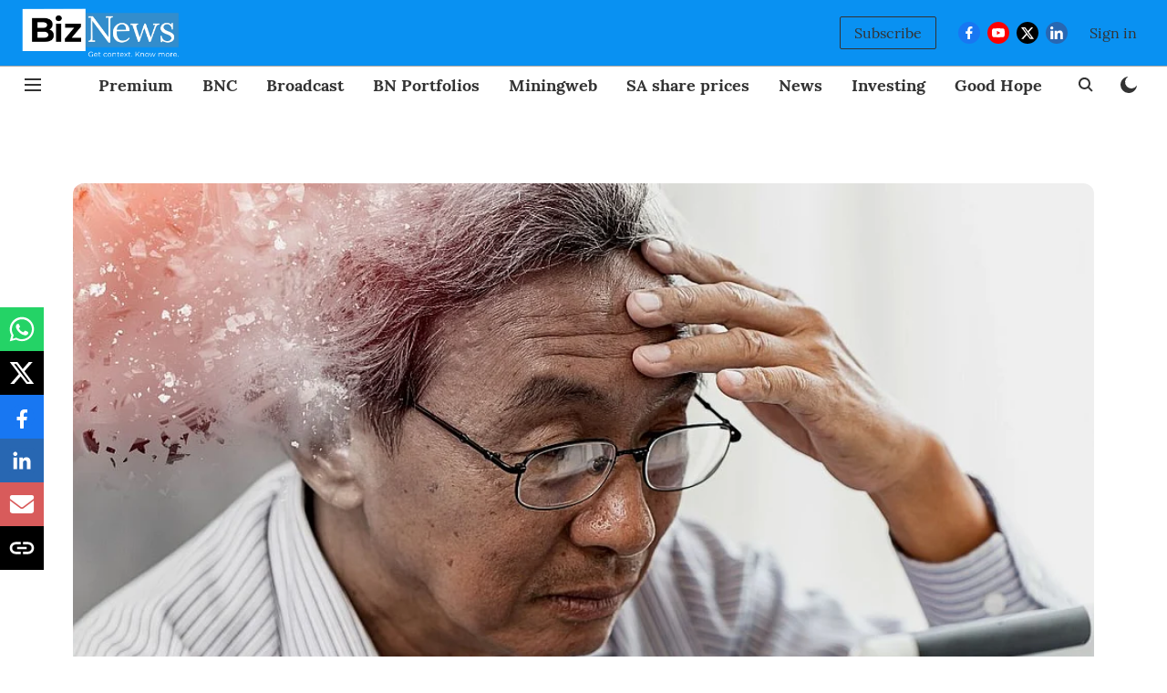

--- FILE ---
content_type: text/html; charset=utf-8
request_url: https://www.google.com/recaptcha/api2/aframe
body_size: 249
content:
<!DOCTYPE HTML><html><head><meta http-equiv="content-type" content="text/html; charset=UTF-8"></head><body><script nonce="dH_OlaDfL_4lTAxMJTMG7w">/** Anti-fraud and anti-abuse applications only. See google.com/recaptcha */ try{var clients={'sodar':'https://pagead2.googlesyndication.com/pagead/sodar?'};window.addEventListener("message",function(a){try{if(a.source===window.parent){var b=JSON.parse(a.data);var c=clients[b['id']];if(c){var d=document.createElement('img');d.src=c+b['params']+'&rc='+(localStorage.getItem("rc::a")?sessionStorage.getItem("rc::b"):"");window.document.body.appendChild(d);sessionStorage.setItem("rc::e",parseInt(sessionStorage.getItem("rc::e")||0)+1);localStorage.setItem("rc::h",'1769396036378');}}}catch(b){}});window.parent.postMessage("_grecaptcha_ready", "*");}catch(b){}</script></body></html>

--- FILE ---
content_type: application/javascript; charset=UTF-8
request_url: https://www.biznews.com/cdn-cgi/challenge-platform/h/b/scripts/jsd/d251aa49a8a3/main.js?
body_size: 9035
content:
window._cf_chl_opt={AKGCx8:'b'};~function(Q7,jk,jO,jM,jS,jN,jR,ja,Q1,Q3){Q7=J,function(l,d,Qc,Q6,j,Q){for(Qc={l:620,d:754,j:725,Q:563,H:744,P:624,n:677,L:550,Y:577,C:595},Q6=J,j=l();!![];)try{if(Q=-parseInt(Q6(Qc.l))/1*(-parseInt(Q6(Qc.d))/2)+-parseInt(Q6(Qc.j))/3+-parseInt(Q6(Qc.Q))/4*(-parseInt(Q6(Qc.H))/5)+parseInt(Q6(Qc.P))/6*(parseInt(Q6(Qc.n))/7)+-parseInt(Q6(Qc.L))/8+parseInt(Q6(Qc.Y))/9+-parseInt(Q6(Qc.C))/10,Q===d)break;else j.push(j.shift())}catch(H){j.push(j.shift())}}(h,935861),jk=this||self,jO=jk[Q7(555)],jM={},jM[Q7(586)]='o',jM[Q7(704)]='s',jM[Q7(661)]='u',jM[Q7(702)]='z',jM[Q7(621)]='n',jM[Q7(687)]='I',jM[Q7(757)]='b',jS=jM,jk[Q7(717)]=function(j,Q,H,P,rJ,rh,r9,Qd,L,C,K,I,D,y,F){if(rJ={l:649,d:506,j:724,Q:565,H:724,P:698,n:639,L:707,Y:698,C:639,m:707,K:625,I:755,b:730,D:642,y:569,F:535,g:666,z:683,W:638},rh={l:505,d:730,j:638,Q:655},r9={l:679,d:654,j:567,Q:499,H:720,P:645,n:508,L:690,Y:637,C:566,m:496},Qd=Q7,L={'vJKfa':function(g,z){return g+z},'lTZcQ':function(g,z){return g(z)},'seleN':function(g,z){return g===z},'lOyLC':function(g,z){return g+z},'lsaJU':function(g,z,W){return g(z,W)}},Q===null||void 0===Q)return P;for(C=L[Qd(rJ.l)](jG,Q),j[Qd(rJ.d)][Qd(rJ.j)]&&(C=C[Qd(rJ.Q)](j[Qd(rJ.d)][Qd(rJ.H)](Q))),C=j[Qd(rJ.P)][Qd(rJ.n)]&&j[Qd(rJ.L)]?j[Qd(rJ.Y)][Qd(rJ.C)](new j[(Qd(rJ.m))](C)):function(z,Qj,W){for(Qj=Qd,z[Qj(rh.l)](),W=0;W<z[Qj(rh.d)];z[W]===z[L[Qj(rh.j)](W,1)]?z[Qj(rh.Q)](W+1,1):W+=1);return z}(C),K='nAsAaAb'.split('A'),K=K[Qd(rJ.K)][Qd(rJ.I)](K),I=0;I<C[Qd(rJ.b)];D=C[I],y=jc(j,Q,D),L[Qd(rJ.l)](K,y)?(F=L[Qd(rJ.D)]('s',y)&&!j[Qd(rJ.y)](Q[D]),L[Qd(rJ.D)](Qd(rJ.F),H+D)?Y(L[Qd(rJ.g)](H,D),y):F||L[Qd(rJ.z)](Y,H+D,Q[D])):Y(L[Qd(rJ.W)](H,D),y),I++);return P;function Y(z,W,QJ,T,r8,V,Z){(QJ=J,T={'XNExz':QJ(r9.l),'BKbPk':function(A){return A()},'fZblM':function(A,V,Z){return A(V,Z)}},QJ(r9.d)!==QJ(r9.j))?(Object[QJ(r9.Q)][QJ(r9.H)][QJ(r9.P)](P,W)||(P[W]=[]),P[W][QJ(r9.n)](z)):(r8={l:742,d:672,j:749},V={'CNaRr':function(X,O){return O===X},'Csddo':T[QJ(r9.L)],'iOkpT':function(X,O){return X(O)}},Z=T[QJ(r9.Y)](I),L(Z.r,function(X,Ql){Ql=QJ,V[Ql(r8.l)](typeof I,V[Ql(r8.d)])&&V[Ql(r8.j)](y,X),D()}),Z.e&&T[QJ(r9.C)](I,QJ(r9.m),Z.e))}},jN=Q7(590)[Q7(680)](';'),jR=jN[Q7(625)][Q7(755)](jN),jk[Q7(570)]=function(j,Q,rj,rd,QQ,H,P,n,L,Y,C){for(rj={l:507,d:592,j:730,Q:710,H:508,P:513},rd={l:507},QQ=Q7,H={},H[QQ(rj.l)]=function(m,K){return m+K},P=H,n=Object[QQ(rj.d)](Q),L=0;L<n[QQ(rj.j)];L++)if(Y=n[L],Y==='f'&&(Y='N'),j[Y]){for(C=0;C<Q[n[L]][QQ(rj.j)];-1===j[Y][QQ(rj.Q)](Q[n[L]][C])&&(jR(Q[n[L]][C])||j[Y][QQ(rj.H)]('o.'+Q[n[L]][C])),C++);}else j[Y]=Q[n[L]][QQ(rj.P)](function(m,Qr){return Qr=QQ,P[Qr(rd.l)]('o.',m)})},ja=null,Q1=Q0(),Q3=function(HO,Hk,He,HV,Hq,Hf,HW,QW,d,j,Q,H){return HO={l:694,d:674,j:665,Q:652,H:646},Hk={l:634,d:692,j:525,Q:559,H:537,P:546,n:587,L:667,Y:582,C:715,m:597,K:735,I:605,b:525,D:596,y:573,F:608,g:589,z:508,W:636,T:726,f:699,A:565,V:592,e:736,Z:525,X:632,k:525,O:596,M:583,S:660,x:525,c:602,G:756,N:516,R:511,i:536,a:525,B:745,v:508,s:714,E:525},He={l:522},HV={l:522,d:718,j:746,Q:750,H:730,P:758},Hq={l:731},Hf={l:539,d:670,j:730,Q:745,H:499,P:720,n:645,L:720,Y:499,C:645,m:731,K:670,I:676,b:508,D:731,y:688,F:539,g:519,z:508,W:660,T:520,f:688,A:731,V:692,e:738,Z:534,X:525,k:688,O:580,M:504,S:708,x:634,c:645,G:673,N:731,R:668,i:756,a:508,B:731,v:605,s:731,E:622,U:534,o:508,h0:607,h1:525,h2:622,h3:598,h4:660,h5:632,h6:521,h7:519,h8:508,h9:756,hh:508,hJ:536},HW={l:527,d:745},QW=Q7,d={'UAUsz':function(P,n){return n==P},'fXCQW':function(P,n){return P<n},'QHUQw':function(P,n){return P==n},'FqDnz':function(P,n){return P|n},'MBspd':function(P,n){return P-n},'ztyXd':function(P,n){return P(n)},'CLdna':function(P,n){return P<n},'DWyCk':function(P,n){return P>n},'dxzir':function(P,n){return P==n},'eaLjE':function(P,n){return P-n},'aKEZD':function(P,n){return P<<n},'emclV':function(P,n){return P==n},'CiiEo':function(P,n){return n==P},'UzoqG':function(P,n){return P(n)},'UbIDl':function(P,n){return P>n},'fPrmX':function(P,n){return P<n},'rSjiZ':function(P,n){return P==n},'tYUJi':function(P,n){return P(n)},'CoJMf':function(P,n){return P<<n},'aLAyr':function(P,n){return P(n)},'mTxbj':function(P,n){return P==n},'yhQyE':function(P,n){return P<n},'NIrBe':function(P,n){return P<<n},'velhR':function(P){return P()},'hNGWg':function(P,n){return n!==P},'fGJfX':QW(HO.l),'XpcVk':function(P,n){return n==P},'MGFYk':function(P,n){return P!=n},'kARqu':function(P,n){return P===n},'KuVsP':function(P,n){return n&P},'anCBD':function(P,n){return n*P},'GRtzq':function(P,n){return n==P},'cOQBk':function(P,n){return P!=n},'pMiAO':function(P,n){return n&P},'ORJTE':function(P,n){return P<n},'goVmh':function(P,n){return P(n)},'Atefc':QW(HO.d),'giGpY':QW(HO.j),'wEIIQ':function(P,n){return n==P},'AVdev':function(P,n){return n&P},'IgQKL':function(P,n){return P(n)},'xVWow':function(P,n){return P(n)},'gFNCD':function(P,n){return n==P}},j=String[QW(HO.Q)],Q={'h':function(P){return P==null?'':Q.g(P,6,function(n,QT){return QT=J,QT(HW.l)[QT(HW.d)](n)})},'g':function(P,L,Y,Qf,C,K,I,D,y,F,z,W,T,A,V,Z,X,O){if(Qf=QW,d[Qf(Hf.l)](null,P))return'';for(K={},I={},D='',y=2,F=3,z=2,W=[],T=0,A=0,V=0;d[Qf(Hf.d)](V,P[Qf(Hf.j)]);V+=1)if(Z=P[Qf(Hf.Q)](V),Object[Qf(Hf.H)][Qf(Hf.P)][Qf(Hf.n)](K,Z)||(K[Z]=F++,I[Z]=!0),X=D+Z,Object[Qf(Hf.H)][Qf(Hf.L)][Qf(Hf.n)](K,X))D=X;else{if(Object[Qf(Hf.Y)][Qf(Hf.P)][Qf(Hf.C)](I,D)){if(256>D[Qf(Hf.m)](0)){for(C=0;d[Qf(Hf.K)](C,z);T<<=1,d[Qf(Hf.I)](A,L-1)?(A=0,W[Qf(Hf.b)](Y(T)),T=0):A++,C++);for(O=D[Qf(Hf.D)](0),C=0;8>C;T=d[Qf(Hf.y)](T<<1,1&O),d[Qf(Hf.F)](A,d[Qf(Hf.g)](L,1))?(A=0,W[Qf(Hf.z)](d[Qf(Hf.W)](Y,T)),T=0):A++,O>>=1,C++);}else{for(O=1,C=0;d[Qf(Hf.T)](C,z);T=d[Qf(Hf.f)](T<<1,O),A==L-1?(A=0,W[Qf(Hf.z)](Y(T)),T=0):A++,O=0,C++);for(O=D[Qf(Hf.A)](0),C=0;d[Qf(Hf.V)](16,C);T=O&1.33|T<<1.49,d[Qf(Hf.e)](A,d[Qf(Hf.Z)](L,1))?(A=0,W[Qf(Hf.z)](Y(T)),T=0):A++,O>>=1,C++);}y--,y==0&&(y=Math[Qf(Hf.X)](2,z),z++),delete I[D]}else for(O=K[D],C=0;d[Qf(Hf.T)](C,z);T=d[Qf(Hf.k)](d[Qf(Hf.O)](T,1),1.33&O),d[Qf(Hf.M)](A,L-1)?(A=0,W[Qf(Hf.z)](Y(T)),T=0):A++,O>>=1,C++);D=(y--,d[Qf(Hf.S)](0,y)&&(y=Math[Qf(Hf.X)](2,z),z++),K[X]=F++,d[Qf(Hf.x)](String,Z))}if(''!==D){if(Object[Qf(Hf.Y)][Qf(Hf.L)][Qf(Hf.c)](I,D)){if(d[Qf(Hf.G)](256,D[Qf(Hf.N)](0))){for(C=0;d[Qf(Hf.R)](C,z);T<<=1,d[Qf(Hf.i)](A,L-1)?(A=0,W[Qf(Hf.a)](Y(T)),T=0):A++,C++);for(O=D[Qf(Hf.B)](0),C=0;8>C;T=O&1|T<<1.29,A==d[Qf(Hf.Z)](L,1)?(A=0,W[Qf(Hf.z)](Y(T)),T=0):A++,O>>=1,C++);}else{for(O=1,C=0;C<z;T=T<<1|O,L-1==A?(A=0,W[Qf(Hf.z)](d[Qf(Hf.v)](Y,T)),T=0):A++,O=0,C++);for(O=D[Qf(Hf.s)](0),C=0;16>C;T=d[Qf(Hf.E)](T,1)|O&1,A==d[Qf(Hf.U)](L,1)?(A=0,W[Qf(Hf.o)](d[Qf(Hf.h0)](Y,T)),T=0):A++,O>>=1,C++);}y--,0==y&&(y=Math[Qf(Hf.h1)](2,z),z++),delete I[D]}else for(O=K[D],C=0;C<z;T=d[Qf(Hf.h2)](T,1)|1.57&O,d[Qf(Hf.h3)](A,L-1)?(A=0,W[Qf(Hf.z)](d[Qf(Hf.h4)](Y,T)),T=0):A++,O>>=1,C++);y--,0==y&&z++}for(O=2,C=0;d[Qf(Hf.h5)](C,z);T=d[Qf(Hf.h6)](T,1)|O&1,A==d[Qf(Hf.h7)](L,1)?(A=0,W[Qf(Hf.h8)](Y(T)),T=0):A++,O>>=1,C++);for(;;)if(T<<=1,d[Qf(Hf.h9)](A,L-1)){W[Qf(Hf.hh)](d[Qf(Hf.x)](Y,T));break}else A++;return W[Qf(Hf.hJ)]('')},'j':function(P,Qq){if(Qq=QW,d[Qq(HV.l)](d[Qq(HV.d)],Qq(HV.j)))return null==P?'':d[Qq(HV.Q)]('',P)?null:Q.i(P[Qq(HV.H)],32768,function(n,QA){return QA=Qq,P[QA(Hq.l)](n)});else{if(P=!![],!d[Qq(HV.P)](n))return;L(function(b){m(K,b)})}},'i':function(P,L,Y,HX,Qe,C,K,I,D,y,F,z,W,T,A,V,Z,X,M,x,O,G){for(HX={l:551,d:667},Qe=QW,C={'blMTl':function(S,G,QV){return QV=J,d[QV(He.l)](S,G)}},K=[],I=4,D=4,y=3,F=[],T=d[Qe(Hk.l)](Y,0),A=L,V=1,z=0;d[Qe(Hk.d)](3,z);K[z]=z,z+=1);for(Z=0,X=Math[Qe(Hk.j)](2,2),W=1;d[Qe(Hk.Q)](W,X);d[Qe(Hk.H)](Qe(Hk.P),Qe(Hk.n))?(x={'GfTWo':function(G,N){return G(N)}},Q[Qe(Hk.L)]=5e3,H[Qe(Hk.Y)]=function(QZ){QZ=Qe,x[QZ(HX.l)](F,QZ(HX.d))}):(O=d[Qe(Hk.C)](T,A),A>>=1,A==0&&(A=L,T=Y(V++)),Z|=d[Qe(Hk.m)](0<O?1:0,W),W<<=1));switch(Z){case 0:for(Z=0,X=Math[Qe(Hk.j)](2,8),W=1;W!=X;O=A&T,A>>=1,d[Qe(Hk.K)](0,A)&&(A=L,T=d[Qe(Hk.I)](Y,V++)),Z|=W*(0<O?1:0),W<<=1);M=j(Z);break;case 1:for(Z=0,X=Math[Qe(Hk.b)](2,16),W=1;d[Qe(Hk.D)](W,X);O=d[Qe(Hk.y)](T,A),A>>=1,A==0&&(A=L,T=d[Qe(Hk.I)](Y,V++)),Z|=(d[Qe(Hk.F)](0,O)?1:0)*W,W<<=1);M=d[Qe(Hk.g)](j,Z);break;case 2:return''}for(z=K[3]=M,F[Qe(Hk.z)](M);;)if(d[Qe(Hk.W)]===d[Qe(Hk.T)]){for(G=[];C[Qe(Hk.f)](null,F);G=G[Qe(Hk.A)](L[Qe(Hk.V)](Y)),C=X[Qe(Hk.e)](K));return G}else{if(V>P)return'';for(Z=0,X=Math[Qe(Hk.Z)](2,y),W=1;W!=X;O=T&A,A>>=1,A==0&&(A=L,T=Y(V++)),Z|=(d[Qe(Hk.X)](0,O)?1:0)*W,W<<=1);switch(M=Z){case 0:for(Z=0,X=Math[Qe(Hk.k)](2,8),W=1;d[Qe(Hk.O)](W,X);O=T&A,A>>=1,d[Qe(Hk.M)](0,A)&&(A=L,T=d[Qe(Hk.S)](Y,V++)),Z|=(0<O?1:0)*W,W<<=1);K[D++]=d[Qe(Hk.I)](j,Z),M=D-1,I--;break;case 1:for(Z=0,X=Math[Qe(Hk.x)](2,16),W=1;d[Qe(Hk.Q)](W,X);O=d[Qe(Hk.c)](T,A),A>>=1,d[Qe(Hk.G)](0,A)&&(A=L,T=d[Qe(Hk.N)](Y,V++)),Z|=W*(0<O?1:0),W<<=1);K[D++]=d[Qe(Hk.R)](j,Z),M=D-1,I--;break;case 2:return F[Qe(Hk.i)]('')}if(0==I&&(I=Math[Qe(Hk.a)](2,y),y++),K[M])M=K[M];else if(D===M)M=z+z[Qe(Hk.B)](0);else return null;F[Qe(Hk.v)](M),K[D++]=z+M[Qe(Hk.B)](0),I--,z=M,d[Qe(Hk.s)](0,I)&&(I=Math[Qe(Hk.E)](2,y),y++)}}},H={},H[QW(HO.H)]=Q.h,H}(),Q4();function js(rf,rW,Qm,l,d,j,Q,H){for(rf={l:538,d:680,j:684,Q:728,H:554},rW={l:631},Qm=Q7,l={'HkOhn':function(P,n,L){return P(n,L)},'BIzsF':function(P,n){return n*P},'qDKUc':function(P,n){return P===n}},d=Qm(rf.l)[Qm(rf.d)]('|'),j=0;!![];){switch(d[j++]){case'0':ja&&clearTimeout(ja);continue;case'1':ja=l[Qm(rf.j)](setTimeout,function(Qp){Qp=Qm,Q[Qp(rW.l)](jB)},l[Qm(rf.Q)](H,1e3));continue;case'2':Q={'zDouN':function(P){return P()}};continue;case'3':H=jv();continue;case'4':if(l[Qm(rf.H)](H,null))return;continue}break}}function jx(d,j,QG,Q8,Q,H){return QG={l:572,d:648,j:635,Q:499,H:656,P:645,n:710},Q8=Q7,Q={},Q[Q8(QG.l)]=Q8(QG.d),H=Q,j instanceof d[Q8(QG.j)]&&0<d[Q8(QG.j)][Q8(QG.Q)][Q8(QG.H)][Q8(QG.P)](j)[Q8(QG.n)](H[Q8(QG.l)])}function Q0(rR,Qg){return rR={l:623,d:623},Qg=Q7,crypto&&crypto[Qg(rR.l)]?crypto[Qg(rR.d)]():''}function Q4(HE,Hs,Hv,HB,Hi,QX,l,d,j,Q,H){if(HE={l:752,d:523,j:591,Q:697,H:588,P:497,n:695,L:737,Y:627,C:614,m:669,K:613,I:679,b:743,D:560,y:560},Hs={l:651,d:497,j:695,Q:560,H:709},Hv={l:657,d:759},HB={l:747,d:701,j:657,Q:544},Hi={l:723},QX=Q7,l={'BQOyz':function(P,n){return P!==n},'RAwph':function(P,n){return P(n)},'SfjXz':function(P,n){return n===P},'TcHxC':function(P){return P()},'INGwx':function(P,n){return n!==P},'nbeqt':QX(HE.l),'QRsbn':function(P){return P()},'DVxYl':function(P){return P()},'XwRnJ':QX(HE.d),'VAoHg':QX(HE.j)},d=jk[QX(HE.Q)],!d)return;if(!l[QX(HE.H)](jU))return;(j=![],Q=function(QO,P){if(QO=QX,P={'EyzPa':function(n,L,Qk){return Qk=J,l[Qk(Hi.l)](n,L)},'zQFjg':QO(Hv.l)},!j){if(j=!![],!jU())return;l[QO(Hv.d)](jB,function(n,QM){if(QM=QO,P[QM(HB.l)](P[QM(HB.d)],QM(HB.j)))return d[QM(HB.Q)](function(){}),'p';else Q5(d,n)})}},jO[QX(HE.P)]!==l[QX(HE.n)])?Q():jk[QX(HE.L)]?jO[QX(HE.L)](QX(HE.Y),Q):l[QX(HE.C)]===l[QX(HE.m)]?(l[QX(HE.K)](typeof H,QX(HE.I))&&Y(C),l[QX(HE.b)](L)):(H=jO[QX(HE.D)]||function(){},jO[QX(HE.y)]=function(QS){QS=QX,H(),l[QS(Hs.l)](jO[QS(Hs.d)],l[QS(Hs.j)])&&(jO[QS(Hs.Q)]=H,l[QS(Hs.H)](Q))})}function J(l,d,j,Q){return l=l-496,j=h(),Q=j[l],Q}function jG(d,QU,Qh,j,Q,H){for(QU={l:643,d:565,j:592,Q:736},Qh=Q7,j={},j[Qh(QU.l)]=function(P,n){return P!==n},Q=j,H=[];Q[Qh(QU.l)](null,d);H=H[Qh(QU.d)](Object[Qh(QU.j)](d)),d=Object[Qh(QU.Q)](d));return H}function jE(l,rq,QK){return rq={l:664},QK=Q7,Math[QK(rq.l)]()<l}function jB(l,rK,rp,QP,d,j){rK={l:751,d:547,j:686,Q:496},rp={l:557,d:571,j:653,Q:691,H:679,P:603,n:722,L:730,Y:710,C:508,m:653,K:513},QP=Q7,d={'lgoJh':function(Q,H){return H===Q},'CUKKs':QP(rK.l),'eqzBv':function(Q){return Q()},'pUPhO':function(Q,H,P){return Q(H,P)}},j=d[QP(rK.d)](ji),d[QP(rK.j)](jo,j.r,function(Q,rm,Qn,H,P,L,Y){if(rm={l:557},Qn=QP,H={},H[Qn(rp.l)]=function(n,L){return n+L},H[Qn(rp.d)]=function(n,L){return n===L},H[Qn(rp.j)]=function(n,L){return n+L},P=H,d[Qn(rp.Q)](typeof l,Qn(rp.H))){if(Qn(rp.P)!==d[Qn(rp.n)])l(Q);else if(L=A[V],P[Qn(rp.d)]('f',L)&&(L='N'),Y[L]){for(Y=0;Y<Z[X[k]][Qn(rp.L)];P[Qn(rp.d)](-1,O[L][Qn(rp.Y)](M[S[x]][Y]))&&(c(G[N[R]][Y])||i[L][Qn(rp.C)](P[Qn(rp.m)]('o.',a[B[v]][Y]))),Y++);}else s[L]=E[U[o]][Qn(rp.K)](function(h3,QL){return QL=Qn,P[QL(rm.l)]('o.',h3)})}js()}),j.e&&Q2(QP(rK.Q),j.e)}function ji(rr,QH,j,Q,H,P,n,L){j=(rr={l:562,d:761,j:606,Q:703,H:530,P:675,n:574,L:612,Y:650,C:615,m:716,K:578,I:647,b:581,D:748,y:503,F:615,g:740},QH=Q7,{'pxReU':QH(rr.l),'VGicA':QH(rr.d),'aSgWA':QH(rr.j),'zrCAC':function(Y,C,m,K,I){return Y(C,m,K,I)},'BYRQr':QH(rr.Q)});try{return Q=jO[QH(rr.H)](j[QH(rr.P)]),Q[QH(rr.n)]=j[QH(rr.L)],Q[QH(rr.Y)]='-1',jO[QH(rr.C)][QH(rr.m)](Q),H=Q[QH(rr.K)],P={},P=pRIb1(H,H,'',P),P=pRIb1(H,H[QH(rr.I)]||H[j[QH(rr.b)]],'n.',P),P=j[QH(rr.D)](pRIb1,H,Q[j[QH(rr.y)]],'d.',P),jO[QH(rr.F)][QH(rr.g)](Q),n={},n.r=P,n.e=null,n}catch(Y){return L={},L.r={},L.e=Y,L}}function Q5(Q,H,P1,Qx,P,n,L,Y){if(P1={l:512,d:558,j:531,Q:760,H:721,P:671,n:733,L:617,Y:681,C:617,m:671,K:721,I:512,b:508,D:731,y:760,F:508,g:526,z:545,W:659,T:575,f:528,A:633,V:545,e:610,Z:509,X:528},Qx=Q7,P={},P[Qx(P1.l)]=function(C,m){return m==C},P[Qx(P1.d)]=function(C,m){return C<<m},P[Qx(P1.j)]=function(C,m){return m&C},P[Qx(P1.Q)]=function(C,m){return C-m},P[Qx(P1.H)]=Qx(P1.P),P[Qx(P1.n)]=Qx(P1.L),n=P,!Q[Qx(P1.Y)])return;if(H===Qx(P1.C)){if(Qx(P1.m)!==n[Qx(P1.K)]){for(N=1,R=0;i<a;v=s<<1|E,n[Qx(P1.I)](U,o-1)?(h0=0,h1[Qx(P1.b)](h2(h3)),h4=0):h5++,h6=0,B++);for(h7=h8[Qx(P1.D)](0),h9=0;16>hh;hl=n[Qx(P1.d)](hd,1)|n[Qx(P1.j)](hj,1),hQ==n[Qx(P1.y)](hr,1)?(hH=0,hP[Qx(P1.F)](hn(hL)),hY=0):hC++,hm>>=1,hJ++);}else L={},L[Qx(P1.g)]=Qx(P1.z),L[Qx(P1.W)]=Q.r,L[Qx(P1.T)]=n[Qx(P1.n)],jk[Qx(P1.f)][Qx(P1.A)](L,'*')}else Y={},Y[Qx(P1.g)]=Qx(P1.V),Y[Qx(P1.W)]=Q.r,Y[Qx(P1.T)]=Qx(P1.e),Y[Qx(P1.Z)]=H,jk[Qx(P1.X)][Qx(P1.A)](Y,'*')}function jc(l,j,Q,QE,Q9,H,P,m,n){H=(QE={l:524,d:679,j:629,Q:586,H:599,P:576,n:514,L:544,Y:544,C:541,m:515,K:700,I:698,b:712,D:698,y:741,F:561},Q9=Q7,{'uBbgA':function(L){return L()},'LgeMM':function(L,Y){return L(Y)},'nYprp':function(L,Y){return L*Y},'CSkVF':function(L,Y){return Y==L},'ipRlM':Q9(QE.l),'VBCvz':Q9(QE.d),'pfRIM':function(L,Y){return Y==L},'ZMIVt':function(L,Y,C){return L(Y,C)}});try{P=j[Q]}catch(L){return'i'}if(P==null)return P===void 0?'u':'x';if(H[Q9(QE.j)](Q9(QE.Q),typeof P)){if(Q9(QE.H)!==H[Q9(QE.P)])try{if(H[Q9(QE.n)]==typeof P[Q9(QE.L)])return P[Q9(QE.Y)](function(){}),'p'}catch(Y){}else{if(m=H[Q9(QE.C)](L),null===m)return;K=(Y&&H[Q9(QE.m)](D,y),I(function(){m()},H[Q9(QE.K)](m,1e3)))}}return l[Q9(QE.I)][Q9(QE.b)](P)?'a':P===l[Q9(QE.D)]?'D':P===!0?'T':!1===P?'F':(n=typeof P,H[Q9(QE.y)](Q9(QE.d),n)?H[Q9(QE.F)](jx,l,P)?'N':'f':jS[n]||'?')}function jU(rk,Qu,l,d,j,Q){return rk={l:727,d:641,j:706,Q:552,H:616,P:616,n:696},Qu=Q7,l={'cwUIM':function(H,P){return H+P},'ZrQqN':function(H){return H()},'ihNMO':function(H,P){return P===H}},d=3600,j=l[Qu(rk.l)](jw),Q=Math[Qu(rk.d)](Date[Qu(rk.j)]()/1e3),Q-j>d?l[Qu(rk.Q)](Qu(rk.H),Qu(rk.P))?![]:l[Qu(rk.n)]('o.',d):!![]}function Q2(H,P,rB,Qz,n,L,Y,C,m,K,I,b,D,y,F,g){if(rB={l:693,d:543,j:533,Q:548,H:510,P:529,n:619,L:501,Y:579,C:600,m:753,K:630,I:719,b:680,D:734,y:498,F:510,g:678,z:584,W:662,T:529,f:582,A:542,V:542,e:628,Z:628,X:553,k:584,O:644,M:584,S:568,x:604,c:518,G:609,N:526,R:600,i:549,a:646,B:697,v:667},Qz=Q7,n={},n[Qz(rB.l)]=Qz(rB.d),n[Qz(rB.j)]=Qz(rB.Q),n[Qz(rB.H)]=function(z,W){return z+W},n[Qz(rB.P)]=Qz(rB.n),n[Qz(rB.L)]=Qz(rB.Y),n[Qz(rB.C)]=Qz(rB.m),L=n,!jE(0))return![];C=(Y={},Y[Qz(rB.K)]=H,Y[Qz(rB.I)]=P,Y);try{for(m=L[Qz(rB.l)][Qz(rB.b)]('|'),K=0;!![];){switch(m[K++]){case'0':I[Qz(rB.D)](L[Qz(rB.j)],b);continue;case'1':I=new jk[(Qz(rB.y))]();continue;case'2':b=L[Qz(rB.H)](L[Qz(rB.F)](L[Qz(rB.H)](Qz(rB.g),jk[Qz(rB.z)][Qz(rB.W)])+L[Qz(rB.T)],g.r),L[Qz(rB.L)]);continue;case'3':I[Qz(rB.f)]=function(){};continue;case'4':y=(D={},D[Qz(rB.A)]=jk[Qz(rB.z)][Qz(rB.V)],D[Qz(rB.e)]=jk[Qz(rB.z)][Qz(rB.Z)],D[Qz(rB.X)]=jk[Qz(rB.k)][Qz(rB.X)],D[Qz(rB.O)]=jk[Qz(rB.M)][Qz(rB.S)],D[Qz(rB.x)]=Q1,D);continue;case'5':F={},F[Qz(rB.c)]=C,F[Qz(rB.G)]=y,F[Qz(rB.N)]=L[Qz(rB.R)],I[Qz(rB.i)](Q3[Qz(rB.a)](F));continue;case'6':g=jk[Qz(rB.B)];continue;case'7':I[Qz(rB.v)]=2500;continue}break}}catch(z){}}function jv(ru,QY,d,j,Q,H,P,n){for(ru={l:564,d:689,j:621,Q:517,H:680,P:697,n:564},QY=Q7,d={},d[QY(ru.l)]=function(L,Y){return Y!==L},d[QY(ru.d)]=QY(ru.j),j=d,Q=QY(ru.Q)[QY(ru.H)]('|'),H=0;!![];){switch(Q[H++]){case'0':if(!n)return null;continue;case'1':P=n.i;continue;case'2':return P;case'3':n=jk[QY(ru.P)];continue;case'4':if(j[QY(ru.n)](typeof P,j[QY(ru.d)])||P<30)return null;continue}break}}function jt(ry,QC,l){return ry={l:739,d:585},QC=Q7,l={'GPYrJ':function(d,j){return d!==j},'GCebp':function(d){return d()}},l[QC(ry.l)](l[QC(ry.d)](jv),null)}function h(P2){return P2='iNXlO,onload,AVdev,nqnpm,JBxy9,tYUJi,navigator,aLAyr,ORJTE,chctx,error,gtonP,VGicA,SfjXz,XwRnJ,body,pSQMr,success,YVHrm,/b/ov1/0.860086551805868:1769394492:eNyGvmAbS5_Fa9f3xonkCVbN7uF3VdpZ-az1Cx-IKFw/,2zflnND,number,CoJMf,randomUUID,28230YkRIkI,includes,xhr-error,DOMContentLoaded,SSTpq3,CSkVF,AdeF3,zDouN,yhQyE,postMessage,UzoqG,Function,Atefc,BKbPk,vJKfa,from,OAbiF,floor,seleN,KDDMg,pkLOA2,call,aczi,clientInformation,[native code],lTZcQ,tabIndex,INGwx,fromCharCode,NghyF,AaZAF,splice,toString,YvqKP,ZvPUu,sid,ztyXd,undefined,AKGCx8,JwqVx,random,MnMQi,lOyLC,timeout,fPrmX,VAoHg,fXCQW,sVLbV,Csddo,UbIDl,gjtYw,pxReU,QHUQw,1211pXuhen,/cdn-cgi/challenge-platform/h/,function,split,api,log,lsaJU,HkOhn,onerror,pUPhO,bigint,FqDnz,VpIyi,XNExz,lgoJh,DWyCk,Psuxt,WxSaI,nbeqt,cwUIM,__CF$cv$params,Array,blMTl,nYprp,zQFjg,symbol,contentDocument,string,uGrpG,now,Set,CiiEo,QRsbn,indexOf,location,isArray,rOVvo,gFNCD,KuVsP,appendChild,pRIb1,fGJfX,TYlZ6,hasOwnProperty,hpmEx,CUKKs,BQOyz,getOwnPropertyNames,3739179FREvBH,giGpY,ZrQqN,BIzsF,vylzT,length,charCodeAt,GUBKT,lAQdp,open,GRtzq,getPrototypeOf,addEventListener,dxzir,GPYrJ,removeChild,pfRIM,CNaRr,TcHxC,38595xWWPvD,charAt,hZXEz,EyzPa,zrCAC,iOkpT,XpcVk,yTnEp,loading,jsd,1476598XZMEJS,bind,rSjiZ,boolean,velhR,RAwph,Tpezl,display: none,DZFmB,error on cf_chl_props,readyState,XMLHttpRequest,prototype,/jsd/oneshot/d251aa49a8a3/0.860086551805868:1769394492:eNyGvmAbS5_Fa9f3xonkCVbN7uF3VdpZ-az1Cx-IKFw/,mcFcR,oYfpK,BYRQr,emclV,sort,Object,uJXXm,push,detail,mvLAQ,xVWow,ATrfU,map,VBCvz,LgeMM,IgQKL,3|0|1|4|2,errorInfoObject,MBspd,CLdna,NIrBe,hNGWg,IymTA,rPVbd,pow,source,X-jJYBs0A3cCkQdLteOn8FqIZ5MHzpK6RVPlmvfSo2E4DbrgNwaG+u7$Uh9Tx1iWy,parent,IzWTY,createElement,XjlKP,status,VJRpQ,eaLjE,d.cookie,join,kARqu,2|3|4|0|1,UAUsz,http-code:,uBbgA,CnwA5,6|2|1|0|7|3|4|5,catch,cloudflare-invisible,VVneu,eqzBv,POST,send,9196416JgQwHY,GfTWo,ihNMO,LRmiB4,qDKUc,document,href,snxqx,stMUx,MGFYk,onreadystatechange,ZMIVt,iframe,668pCwTcl,wJjtg,concat,fZblM,sHwqX,aUjz8,isNaN,rxvNi8,CzOtU,hnEaf,pMiAO,style,event,ipRlM,8005725RIPnoy,contentWindow,/invisible/jsd,aKEZD,aSgWA,ontimeout,wEIIQ,_cf_chl_opt,GCebp,object,QghiQ,DVxYl,goVmh,_cf_chl_opt;JJgc4;PJAn2;kJOnV9;IWJi4;OHeaY1;DqMg0;FKmRv9;LpvFx1;cAdz2;PqBHf2;nFZCC5;ddwW5;pRIb1;rxvNi8;RrrrA2;erHi9,yclVk,keys,xLQma,stringify,11373550ethCjP,cOQBk,anCBD,mTxbj,PWDDe'.split(','),h=function(){return P2},h()}function jw(rV,QI,l,d){return rV={l:697,d:641,j:762},QI=Q7,l={'DZFmB':function(j,Q){return j(Q)}},d=jk[QI(rV.l)],Math[QI(rV.d)](+l[QI(rV.j)](atob,d.t))}function jo(l,d,rN,rG,rc,rx,Qb,j,Q,H,P){rN={l:667,d:617,j:540,Q:663,H:626,P:678,n:500,L:697,Y:682,C:584,m:498,K:734,I:548,b:611,D:705,y:584,F:662,g:658,z:681,W:582,T:601,f:685,A:711,V:556,e:711,Z:681,X:549,k:646,O:594},rG={l:640,d:663,j:618},rc={l:532,d:729,j:532,Q:593,H:502},rx={l:713,d:732},Qb=Q7,j={'rOVvo':function(n,L){return n(L)},'GUBKT':Qb(rN.l),'vylzT':function(n,L){return n<L},'xLQma':Qb(rN.d),'oYfpK':Qb(rN.j),'OAbiF':Qb(rN.Q),'YVHrm':Qb(rN.H),'gtonP':function(n,L){return n+L},'uGrpG':Qb(rN.P),'ZvPUu':Qb(rN.n)},Q=jk[Qb(rN.L)],console[Qb(rN.Y)](jk[Qb(rN.C)]),H=new jk[(Qb(rN.m))](),H[Qb(rN.K)](Qb(rN.I),j[Qb(rN.b)](j[Qb(rN.D)]+jk[Qb(rN.y)][Qb(rN.F)],j[Qb(rN.g)])+Q.r),Q[Qb(rN.z)]&&(H[Qb(rN.l)]=5e3,H[Qb(rN.W)]=function(QD){QD=Qb,j[QD(rx.l)](d,j[QD(rx.d)])}),H[Qb(rN.T)]=function(Qy){Qy=Qb,H[Qy(rc.l)]>=200&&j[Qy(rc.d)](H[Qy(rc.j)],300)?d(j[Qy(rc.Q)]):d(j[Qy(rc.H)]+H[Qy(rc.l)])},H[Qb(rN.f)]=function(QF){if(QF=Qb,j[QF(rG.l)]===QF(rG.d))d(j[QF(rG.j)]);else return'i'},P={'t':jw(),'lhr':jO[Qb(rN.A)]&&jO[Qb(rN.A)][Qb(rN.V)]?jO[Qb(rN.e)][Qb(rN.V)]:'','api':Q[Qb(rN.Z)]?!![]:![],'c':jt(),'payload':l},H[Qb(rN.X)](Q3[Qb(rN.k)](JSON[Qb(rN.O)](P)))}}()